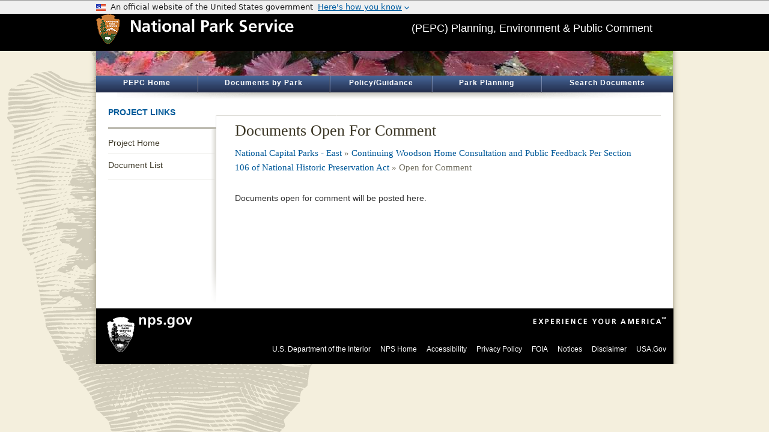

--- FILE ---
content_type: text/html;charset=UTF-8
request_url: https://parkplanning.nps.gov/documentsOpenForReview.cfm?projectID=43543&parkID=428
body_size: 6994
content:


<!DOCTYPE html> 
<meta http-equiv="X-UA-Compatible" content="IE=8">
<html xmlns="http://www.w3.org/1999/xhtml" xml:lang="en" lang="en">
<head><title>ParkPlanning - Documents Open For Comment</title> <meta name="Description" id="Description" content="NPS PEPC" />
<meta name="Keywords" id="Keywords" content="" />
<meta name="Description" content="ParkPlanning - Documents Open For Comment"/>
<meta http-equiv="Content-Type" content="text/html;charset=utf-8" />
<link rel="shortcut icon" href="favicon.ico" type="image/x-icon" />


<script type="text/javascript" src="https://parkplanning.nps.gov/js/jquery/latest/min.js?17"></script>
<script type="text/javascript" src="https://parkplanning.nps.gov/js/jqueryUI/latest/jquery-ui.min.js?17"></script>
<link rel="stylesheet" href="https://parkplanning.nps.gov/js/jqueryUI/latest/jquery-ui.min.css?17">
<script type="text/javascript" src="https://parkplanning.nps.gov/js/dataTables/latest/datatables.min.js?17"></script>
<link rel="stylesheet" href="https://parkplanning.nps.gov/js/DataTables/latest/dataTables.min.css?17">
<link rel="stylesheet" href="https://parkplanning.nps.gov/css/dataTables2.css?17">


<link rel="stylesheet" type="text/css" href="https://parkplanning.nps.gov/css/ext-all.css?7" />

<link rel="stylesheet" type="text/css" href="https://parkplanning.nps.gov/css/global.css?7" />
<link rel="stylesheet" type="text/css" href="https://parkplanning.nps.gov/css/button.css?7" />
<link rel="stylesheet" type="text/css" href="https://parkplanning.nps.gov/css/uswds-banner.css?7" />


<style>
div.PEPCBanner { 
background-image: url('banner.cfm?parkID=428');
background-position: 0px -140px; 
}
</style>
<script type="text/javascript" src="https://parkplanning.nps.gov/js/gridFunctions.js"></script>
<script type="text/javascript" src="https://parkplanning.nps.gov/js/general.js?2"></script>

<script type="text/javascript" src="https://parkplanning.nps.gov/js/usa-banner.js.umd.js?2"></script>
	
</head>


<body bgColor="#FFFFFF" style="margin-top:0;margin-bottom:0;margin-left:0;margin-right:0;">
<header class="us-header"><usa-banner></usa-banner></header>
<header>
<div class="top">

<div class="center" style="width: 960px;">
<div class="banner">
<div class="ArrowHeadBanner"><a href="http://www.nps.gov/" target="_blank" rel="noopener noreferrer" alt="National Park Service Homepage"><img src="../images/ArrowHeadandNPS.gif" width="329" height="50" border="0" alt="National Park Service Logo" /></a></div>
<div class="TitleInBanner" >(PEPC) Planning, Environment &amp; Public Comment</div>
</div></div>
</div>
<div class="shadow" >
<div class="PEPCBanner" Title="Kenilworth Aquatic Gardens, Tropical Water Lily" alt="" ></div> <div id="PEPCnavHolder"><nav aria-label="ParkPlanning Menu">
<a href="publicHome.cfm" class="navLink" id="nav_Home" title="All projects with documents posted for review">PEPC Home</a><div class="navDivider2"></div>
<a href="parks.cfm" class="navLink" id="nav_Parks" title="Find projects by park ">Documents by Park</a><div class="navDivider2"></div>
<a href="links.cfm" class="navLink" id="nav_Links" title="Policy and guidance links">Policy/Guidance</a><div class="navDivider2"></div>
<a href="https://www.nps.gov/subjects/parkplanning/index.htm" target="_blank" class="navLink" id="nav_Planning" title="Go to Park Planning on nps.gov" >Park Planning</a>
<div class="navDivider2"></div>
<a href="searchAll.cfm" class="navLink" id="nav_Search" title="Find projects by search" >Search Documents</a>
</nav></div>
<div id="navShadow"></div>
</div></header>
<div class="shadow">
<div class="content"><main>






<div id="content" class="clearfix" >

<div class="leftnav">
<div class="CS_Element_Schedule">
<h2 class="noLink">Project Links</h2>
<div class="leftnav_content">
<nav aria-label="Project Navigation">
<ul class="clearfix">
	
		<li class=""><a href="projectHome.cfm?projectID=43543">Project Home</a></li>
	
		<li class="last"><a href="documentsList.cfm?projectID=43543">Document List</a></li>
	
    <div style="overflow:visible; position:absolute"></div>
    
</ul>
</nav>



	<!-- countdown timer failed -->


</div>
</div>
</div>

<div class="main">
<div class="article" style="border:0px solid;padding:1px;">
<div class="intro clearfix">
<h1 class="withSubTitle">Documents Open For Comment</h1>
<h3 style="margin-bottom:20px;">
<a href="parkHome.cfm?parkID=428" class="breadcrumb" title="National Capital Parks - East">National Capital Parks - East</a> &raquo; 
<a href="projectHome.cfm?parkID=428&projectID=43543" class="breadcrumb" title="Continuing&#x20;Woodson&#x20;Home&#x20;Consultation&#x20;and&#x20;Public&#x20;Feedback&#x20;Per&#x20;Section&#x20;106&#x20;of&#x20;National&#x20;Historic&#x20;Preservation&#x20;Act">Continuing Woodson Home Consultation and Public Feedback Per Section 106 of National Historic Preservation Act</a> &raquo; 
Open for Comment
</h3>
</div>     
<div class="textWrappedAroundImage clearfix" style="padding-top:10px;">


		Documents open for comment will be posted here.


<br />
<br />
</div>
					</div>
                </div>
            </div>
</div>

</main></div>
<div class="shadow"><div class="footer">
<footer><div class="npsFooter">
  <div id="footer_nav">
      <div class="npsfooterlogo"><img src="https://parkplanning.nps.gov/images/logoFooter.gif" class="logo" style="position:relative;" alt="National Park Service Arrowhead" /></div>
      <div class="npsgov"><a href="https://www.nps.gov" alt="N P S Homepage" target="_blank" rel="noopener noreferrer"><img src="images/footer_nps.gif" alt="nps.gov" /></a></div>
      <div class="experience"><img src="https://parkplanning.nps.gov/images/experience.gif" alt="Experience Your America" /></div>
      <div class="footer_nav"><ul>
<li><a target="_blank" rel="noopener noreferrer" href="https://www.doi.gov">U.S. Department of the Interior</a></li>
<li><a target="_blank" rel="noopener noreferrer" href="https://www.nps.gov/">NPS Home</a></li>
<li><a target="_blank" rel="noopener noreferrer" href="https://www.nps.gov/aboutus/accessibility.htm">Accessibility</a></li>
<li><a target="_blank" rel="noopener noreferrer" href="https://www.nps.gov/aboutus/privacy.htm">Privacy Policy</a></li>
<li><a target="_blank" rel="noopener noreferrer" href="https://www.nps.gov/aboutus/foia/index.htm" title="Freedom of Information Act">FOIA</a></li>
<li><a target="_blank" rel="noopener noreferrer" href="https://www.nps.gov/aboutus/notices.htm">Notices</a></li>
<li><a target="_blank" rel="noopener noreferrer" href="https://www.nps.gov/aboutus/disclaimer.htm">Disclaimer</a></li>
<li><a target="_blank" rel="noopener noreferrer" href="https://www.usa.gov/">USA.Gov</a></li>
      </ul>
      </div>
  </div>
</div></footer>


</div>
</div>
</div>
</body>
</html>

	
<script src="//www.nps.gov/common/commonspot/templates/js/federated-analytics-uav1.js?ver=true&agency=DOI&subagency=NPS&exts=rtf,odt,ods,odp&dclink=true&enhlink=true" id="_fed_an_ua_tag"></script>
	
	